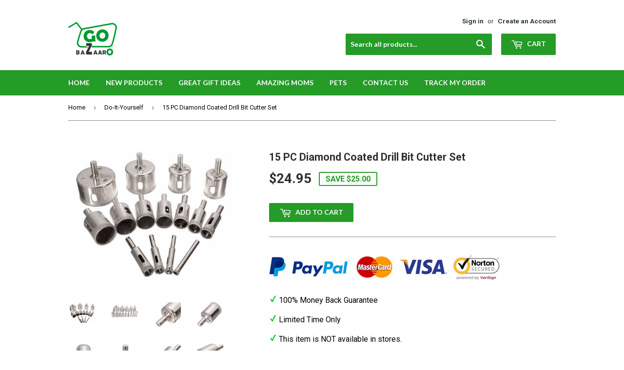

--- FILE ---
content_type: text/html; charset=utf-8
request_url: https://gobazaaro.com/collections/do-it-yourself/products/15pcs-set-6mm-50mm-diamond-hole-saw-marble-drill-bit-tile-ceramic-glass-porcelain
body_size: 19025
content:
<!doctype html>
<!--[if lt IE 7]><html class="no-js lt-ie9 lt-ie8 lt-ie7" lang="en"> <![endif]-->
<!--[if IE 7]><html class="no-js lt-ie9 lt-ie8" lang="en"> <![endif]-->
<!--[if IE 8]><html class="no-js lt-ie9" lang="en"> <![endif]-->
<!--[if IE 9 ]><html class="ie9 no-js"> <![endif]-->
<!--[if (gt IE 9)|!(IE)]><!--> <html class="no-touch no-js"> <!--<![endif]-->
<head>
  <meta name="p:domain_verify" content="8ee54f4e8cbf335f0c6cf553793b69e5"/>
  <meta name='ir-site-verification-token' value='1868506996' />
  <!-- Hotjar Tracking Code for gobazaaro.com -->
<script>
    (function(h,o,t,j,a,r){
        h.hj=h.hj||function(){(h.hj.q=h.hj.q||[]).push(arguments)};
        h._hjSettings={hjid:409911,hjsv:5};
        a=o.getElementsByTagName('head')[0];
        r=o.createElement('script');r.async=1;
        r.src=t+h._hjSettings.hjid+j+h._hjSettings.hjsv;
        a.appendChild(r);
    })(window,document,'//static.hotjar.com/c/hotjar-','.js?sv=');
</script>

  <!-- Basic page needs ================================================== -->
  <meta charset="utf-8">
  <meta http-equiv="X-UA-Compatible" content="IE=edge,chrome=1">

  

  <!-- Title and description ================================================== -->
  <title>
  15 PC Diamond Coated Drill Bit Cutter Set &ndash; Go Bazaaro
  </title>


  
    <meta name="description" content=" 100% Money Back Guarantee  Limited Time Only  This item is NOT available in stores. Features: This Drill Bit removes a complete circle from glass, tiles, marble, granite, ceramic or other materials. Always use water as a lubricant, otherwise the diamond core drill will burn. Can be used with a standard electric drill.">
  

  <!-- Product meta ================================================== -->
  

  <meta property="og:type" content="product">
  <meta property="og:title" content="15 PC Diamond Coated Drill Bit Cutter Set">
  <meta property="og:url" content="https://gobazaaro.com/products/15pcs-set-6mm-50mm-diamond-hole-saw-marble-drill-bit-tile-ceramic-glass-porcelain">
  
  <meta property="og:image" content="http://gobazaaro.com/cdn/shop/products/t1_1024x1024.JPG?v=1571544876">
  <meta property="og:image:secure_url" content="https://gobazaaro.com/cdn/shop/products/t1_1024x1024.JPG?v=1571544876">
  
  <meta property="og:image" content="http://gobazaaro.com/cdn/shop/products/t2_1024x1024.JPG?v=1571544876">
  <meta property="og:image:secure_url" content="https://gobazaaro.com/cdn/shop/products/t2_1024x1024.JPG?v=1571544876">
  
  <meta property="og:image" content="http://gobazaaro.com/cdn/shop/products/t3_1024x1024.JPG?v=1571544876">
  <meta property="og:image:secure_url" content="https://gobazaaro.com/cdn/shop/products/t3_1024x1024.JPG?v=1571544876">
  
  <meta property="og:price:amount" content="24.95">
  <meta property="og:price:currency" content="USD">


  
    <meta property="og:description" content=" 100% Money Back Guarantee  Limited Time Only  This item is NOT available in stores. Features: This Drill Bit removes a complete circle from glass, tiles, marble, granite, ceramic or other materials. Always use water as a lubricant, otherwise the diamond core drill will burn. Can be used with a standard electric drill.">
  

  <meta property="og:site_name" content="Go Bazaaro">

  


<meta name="twitter:card" content="summary">

  <meta name="twitter:site" content="@go_bazaaro">


  <meta name="twitter:card" content="product">
  <meta name="twitter:title" content="15 PC Diamond Coated Drill Bit Cutter Set">
  <meta name="twitter:description" content="


 100% Money Back Guarantee
 Limited Time Only
 This item is NOT available in stores.

Features:





This Drill Bit removes a complete circle from glass, tiles, marble, granite, ceramic or other materials.
Always use water as a lubricant, otherwise the diamond core drill will burn.
Can be used with a standard electric drill.
Start your hole diagonally, make a round trace and then hold drill straight.

Specifications:
Sizes: 6 / 8 / 10 / 12 / 14 / 16 / 18 / 20 / 22 / 25 / 26 / 28 / 30 / 40 / 50 mm 
Package Contains:15 pcs Diamond Coated Hole Saw Drill Bits


">
  <meta name="twitter:image" content="https://gobazaaro.com/cdn/shop/products/t1_large.JPG?v=1571544876">
  <meta name="twitter:image:width" content="480">
  <meta name="twitter:image:height" content="480">



  <!-- Helpers ================================================== -->
  <link rel="canonical" href="https://gobazaaro.com/products/15pcs-set-6mm-50mm-diamond-hole-saw-marble-drill-bit-tile-ceramic-glass-porcelain">
  <meta name="viewport" content="width=device-width,initial-scale=1">

  <!-- CSS ================================================== -->
  <link href="//gobazaaro.com/cdn/shop/t/2/assets/theme.scss.css?v=88443529855744390051674775718" rel="stylesheet" type="text/css" media="all" />
  
  
  
  <link href="//fonts.googleapis.com/css?family=Roboto:400,700" rel="stylesheet" type="text/css" media="all" />


  


  
    
    
    <link href="//fonts.googleapis.com/css?family=Lato:700" rel="stylesheet" type="text/css" media="all" />
  



  <!-- Header hook for plugins ================================================== -->
  <script>window.performance && window.performance.mark && window.performance.mark('shopify.content_for_header.start');</script><meta id="shopify-digital-wallet" name="shopify-digital-wallet" content="/17506957/digital_wallets/dialog">
<meta name="shopify-checkout-api-token" content="b959b3e872a6a5ff69024df7b9565ff9">
<meta id="in-context-paypal-metadata" data-shop-id="17506957" data-venmo-supported="true" data-environment="production" data-locale="en_US" data-paypal-v4="true" data-currency="USD">
<link rel="alternate" type="application/json+oembed" href="https://gobazaaro.com/products/15pcs-set-6mm-50mm-diamond-hole-saw-marble-drill-bit-tile-ceramic-glass-porcelain.oembed">
<script async="async" src="/checkouts/internal/preloads.js?locale=en-US"></script>
<link rel="preconnect" href="https://shop.app" crossorigin="anonymous">
<script async="async" src="https://shop.app/checkouts/internal/preloads.js?locale=en-US&shop_id=17506957" crossorigin="anonymous"></script>
<script id="apple-pay-shop-capabilities" type="application/json">{"shopId":17506957,"countryCode":"US","currencyCode":"USD","merchantCapabilities":["supports3DS"],"merchantId":"gid:\/\/shopify\/Shop\/17506957","merchantName":"Go Bazaaro","requiredBillingContactFields":["postalAddress","email"],"requiredShippingContactFields":["postalAddress","email"],"shippingType":"shipping","supportedNetworks":["visa","masterCard","amex","discover","elo","jcb"],"total":{"type":"pending","label":"Go Bazaaro","amount":"1.00"},"shopifyPaymentsEnabled":true,"supportsSubscriptions":true}</script>
<script id="shopify-features" type="application/json">{"accessToken":"b959b3e872a6a5ff69024df7b9565ff9","betas":["rich-media-storefront-analytics"],"domain":"gobazaaro.com","predictiveSearch":true,"shopId":17506957,"locale":"en"}</script>
<script>var Shopify = Shopify || {};
Shopify.shop = "dream-shake-media-2.myshopify.com";
Shopify.locale = "en";
Shopify.currency = {"active":"USD","rate":"1.0"};
Shopify.country = "US";
Shopify.theme = {"name":"supply","id":167282506,"schema_name":"Supply","schema_version":"2.0.0","theme_store_id":679,"role":"main"};
Shopify.theme.handle = "null";
Shopify.theme.style = {"id":null,"handle":null};
Shopify.cdnHost = "gobazaaro.com/cdn";
Shopify.routes = Shopify.routes || {};
Shopify.routes.root = "/";</script>
<script type="module">!function(o){(o.Shopify=o.Shopify||{}).modules=!0}(window);</script>
<script>!function(o){function n(){var o=[];function n(){o.push(Array.prototype.slice.apply(arguments))}return n.q=o,n}var t=o.Shopify=o.Shopify||{};t.loadFeatures=n(),t.autoloadFeatures=n()}(window);</script>
<script>
  window.ShopifyPay = window.ShopifyPay || {};
  window.ShopifyPay.apiHost = "shop.app\/pay";
  window.ShopifyPay.redirectState = null;
</script>
<script id="shop-js-analytics" type="application/json">{"pageType":"product"}</script>
<script defer="defer" async type="module" src="//gobazaaro.com/cdn/shopifycloud/shop-js/modules/v2/client.init-shop-cart-sync_C5BV16lS.en.esm.js"></script>
<script defer="defer" async type="module" src="//gobazaaro.com/cdn/shopifycloud/shop-js/modules/v2/chunk.common_CygWptCX.esm.js"></script>
<script type="module">
  await import("//gobazaaro.com/cdn/shopifycloud/shop-js/modules/v2/client.init-shop-cart-sync_C5BV16lS.en.esm.js");
await import("//gobazaaro.com/cdn/shopifycloud/shop-js/modules/v2/chunk.common_CygWptCX.esm.js");

  window.Shopify.SignInWithShop?.initShopCartSync?.({"fedCMEnabled":true,"windoidEnabled":true});

</script>
<script>
  window.Shopify = window.Shopify || {};
  if (!window.Shopify.featureAssets) window.Shopify.featureAssets = {};
  window.Shopify.featureAssets['shop-js'] = {"shop-cart-sync":["modules/v2/client.shop-cart-sync_ZFArdW7E.en.esm.js","modules/v2/chunk.common_CygWptCX.esm.js"],"init-fed-cm":["modules/v2/client.init-fed-cm_CmiC4vf6.en.esm.js","modules/v2/chunk.common_CygWptCX.esm.js"],"shop-cash-offers":["modules/v2/client.shop-cash-offers_DOA2yAJr.en.esm.js","modules/v2/chunk.common_CygWptCX.esm.js","modules/v2/chunk.modal_D71HUcav.esm.js"],"shop-button":["modules/v2/client.shop-button_tlx5R9nI.en.esm.js","modules/v2/chunk.common_CygWptCX.esm.js"],"shop-toast-manager":["modules/v2/client.shop-toast-manager_ClPi3nE9.en.esm.js","modules/v2/chunk.common_CygWptCX.esm.js"],"init-shop-cart-sync":["modules/v2/client.init-shop-cart-sync_C5BV16lS.en.esm.js","modules/v2/chunk.common_CygWptCX.esm.js"],"avatar":["modules/v2/client.avatar_BTnouDA3.en.esm.js"],"init-windoid":["modules/v2/client.init-windoid_sURxWdc1.en.esm.js","modules/v2/chunk.common_CygWptCX.esm.js"],"init-shop-email-lookup-coordinator":["modules/v2/client.init-shop-email-lookup-coordinator_B8hsDcYM.en.esm.js","modules/v2/chunk.common_CygWptCX.esm.js"],"pay-button":["modules/v2/client.pay-button_FdsNuTd3.en.esm.js","modules/v2/chunk.common_CygWptCX.esm.js"],"shop-login-button":["modules/v2/client.shop-login-button_C5VAVYt1.en.esm.js","modules/v2/chunk.common_CygWptCX.esm.js","modules/v2/chunk.modal_D71HUcav.esm.js"],"init-customer-accounts-sign-up":["modules/v2/client.init-customer-accounts-sign-up_CPSyQ0Tj.en.esm.js","modules/v2/client.shop-login-button_C5VAVYt1.en.esm.js","modules/v2/chunk.common_CygWptCX.esm.js","modules/v2/chunk.modal_D71HUcav.esm.js"],"init-shop-for-new-customer-accounts":["modules/v2/client.init-shop-for-new-customer-accounts_ChsxoAhi.en.esm.js","modules/v2/client.shop-login-button_C5VAVYt1.en.esm.js","modules/v2/chunk.common_CygWptCX.esm.js","modules/v2/chunk.modal_D71HUcav.esm.js"],"init-customer-accounts":["modules/v2/client.init-customer-accounts_DxDtT_ad.en.esm.js","modules/v2/client.shop-login-button_C5VAVYt1.en.esm.js","modules/v2/chunk.common_CygWptCX.esm.js","modules/v2/chunk.modal_D71HUcav.esm.js"],"shop-follow-button":["modules/v2/client.shop-follow-button_Cva4Ekp9.en.esm.js","modules/v2/chunk.common_CygWptCX.esm.js","modules/v2/chunk.modal_D71HUcav.esm.js"],"checkout-modal":["modules/v2/client.checkout-modal_BPM8l0SH.en.esm.js","modules/v2/chunk.common_CygWptCX.esm.js","modules/v2/chunk.modal_D71HUcav.esm.js"],"lead-capture":["modules/v2/client.lead-capture_Bi8yE_yS.en.esm.js","modules/v2/chunk.common_CygWptCX.esm.js","modules/v2/chunk.modal_D71HUcav.esm.js"],"shop-login":["modules/v2/client.shop-login_D6lNrXab.en.esm.js","modules/v2/chunk.common_CygWptCX.esm.js","modules/v2/chunk.modal_D71HUcav.esm.js"],"payment-terms":["modules/v2/client.payment-terms_CZxnsJam.en.esm.js","modules/v2/chunk.common_CygWptCX.esm.js","modules/v2/chunk.modal_D71HUcav.esm.js"]};
</script>
<script id="__st">var __st={"a":17506957,"offset":-28800,"reqid":"d23cca47-cc12-4f48-865a-656d1e317eae-1768850686","pageurl":"gobazaaro.com\/collections\/do-it-yourself\/products\/15pcs-set-6mm-50mm-diamond-hole-saw-marble-drill-bit-tile-ceramic-glass-porcelain","u":"034ee1e4d4dc","p":"product","rtyp":"product","rid":167982432285};</script>
<script>window.ShopifyPaypalV4VisibilityTracking = true;</script>
<script id="captcha-bootstrap">!function(){'use strict';const t='contact',e='account',n='new_comment',o=[[t,t],['blogs',n],['comments',n],[t,'customer']],c=[[e,'customer_login'],[e,'guest_login'],[e,'recover_customer_password'],[e,'create_customer']],r=t=>t.map((([t,e])=>`form[action*='/${t}']:not([data-nocaptcha='true']) input[name='form_type'][value='${e}']`)).join(','),a=t=>()=>t?[...document.querySelectorAll(t)].map((t=>t.form)):[];function s(){const t=[...o],e=r(t);return a(e)}const i='password',u='form_key',d=['recaptcha-v3-token','g-recaptcha-response','h-captcha-response',i],f=()=>{try{return window.sessionStorage}catch{return}},m='__shopify_v',_=t=>t.elements[u];function p(t,e,n=!1){try{const o=window.sessionStorage,c=JSON.parse(o.getItem(e)),{data:r}=function(t){const{data:e,action:n}=t;return t[m]||n?{data:e,action:n}:{data:t,action:n}}(c);for(const[e,n]of Object.entries(r))t.elements[e]&&(t.elements[e].value=n);n&&o.removeItem(e)}catch(o){console.error('form repopulation failed',{error:o})}}const l='form_type',E='cptcha';function T(t){t.dataset[E]=!0}const w=window,h=w.document,L='Shopify',v='ce_forms',y='captcha';let A=!1;((t,e)=>{const n=(g='f06e6c50-85a8-45c8-87d0-21a2b65856fe',I='https://cdn.shopify.com/shopifycloud/storefront-forms-hcaptcha/ce_storefront_forms_captcha_hcaptcha.v1.5.2.iife.js',D={infoText:'Protected by hCaptcha',privacyText:'Privacy',termsText:'Terms'},(t,e,n)=>{const o=w[L][v],c=o.bindForm;if(c)return c(t,g,e,D).then(n);var r;o.q.push([[t,g,e,D],n]),r=I,A||(h.body.append(Object.assign(h.createElement('script'),{id:'captcha-provider',async:!0,src:r})),A=!0)});var g,I,D;w[L]=w[L]||{},w[L][v]=w[L][v]||{},w[L][v].q=[],w[L][y]=w[L][y]||{},w[L][y].protect=function(t,e){n(t,void 0,e),T(t)},Object.freeze(w[L][y]),function(t,e,n,w,h,L){const[v,y,A,g]=function(t,e,n){const i=e?o:[],u=t?c:[],d=[...i,...u],f=r(d),m=r(i),_=r(d.filter((([t,e])=>n.includes(e))));return[a(f),a(m),a(_),s()]}(w,h,L),I=t=>{const e=t.target;return e instanceof HTMLFormElement?e:e&&e.form},D=t=>v().includes(t);t.addEventListener('submit',(t=>{const e=I(t);if(!e)return;const n=D(e)&&!e.dataset.hcaptchaBound&&!e.dataset.recaptchaBound,o=_(e),c=g().includes(e)&&(!o||!o.value);(n||c)&&t.preventDefault(),c&&!n&&(function(t){try{if(!f())return;!function(t){const e=f();if(!e)return;const n=_(t);if(!n)return;const o=n.value;o&&e.removeItem(o)}(t);const e=Array.from(Array(32),(()=>Math.random().toString(36)[2])).join('');!function(t,e){_(t)||t.append(Object.assign(document.createElement('input'),{type:'hidden',name:u})),t.elements[u].value=e}(t,e),function(t,e){const n=f();if(!n)return;const o=[...t.querySelectorAll(`input[type='${i}']`)].map((({name:t})=>t)),c=[...d,...o],r={};for(const[a,s]of new FormData(t).entries())c.includes(a)||(r[a]=s);n.setItem(e,JSON.stringify({[m]:1,action:t.action,data:r}))}(t,e)}catch(e){console.error('failed to persist form',e)}}(e),e.submit())}));const S=(t,e)=>{t&&!t.dataset[E]&&(n(t,e.some((e=>e===t))),T(t))};for(const o of['focusin','change'])t.addEventListener(o,(t=>{const e=I(t);D(e)&&S(e,y())}));const B=e.get('form_key'),M=e.get(l),P=B&&M;t.addEventListener('DOMContentLoaded',(()=>{const t=y();if(P)for(const e of t)e.elements[l].value===M&&p(e,B);[...new Set([...A(),...v().filter((t=>'true'===t.dataset.shopifyCaptcha))])].forEach((e=>S(e,t)))}))}(h,new URLSearchParams(w.location.search),n,t,e,['guest_login'])})(!0,!0)}();</script>
<script integrity="sha256-4kQ18oKyAcykRKYeNunJcIwy7WH5gtpwJnB7kiuLZ1E=" data-source-attribution="shopify.loadfeatures" defer="defer" src="//gobazaaro.com/cdn/shopifycloud/storefront/assets/storefront/load_feature-a0a9edcb.js" crossorigin="anonymous"></script>
<script crossorigin="anonymous" defer="defer" src="//gobazaaro.com/cdn/shopifycloud/storefront/assets/shopify_pay/storefront-65b4c6d7.js?v=20250812"></script>
<script data-source-attribution="shopify.dynamic_checkout.dynamic.init">var Shopify=Shopify||{};Shopify.PaymentButton=Shopify.PaymentButton||{isStorefrontPortableWallets:!0,init:function(){window.Shopify.PaymentButton.init=function(){};var t=document.createElement("script");t.src="https://gobazaaro.com/cdn/shopifycloud/portable-wallets/latest/portable-wallets.en.js",t.type="module",document.head.appendChild(t)}};
</script>
<script data-source-attribution="shopify.dynamic_checkout.buyer_consent">
  function portableWalletsHideBuyerConsent(e){var t=document.getElementById("shopify-buyer-consent"),n=document.getElementById("shopify-subscription-policy-button");t&&n&&(t.classList.add("hidden"),t.setAttribute("aria-hidden","true"),n.removeEventListener("click",e))}function portableWalletsShowBuyerConsent(e){var t=document.getElementById("shopify-buyer-consent"),n=document.getElementById("shopify-subscription-policy-button");t&&n&&(t.classList.remove("hidden"),t.removeAttribute("aria-hidden"),n.addEventListener("click",e))}window.Shopify?.PaymentButton&&(window.Shopify.PaymentButton.hideBuyerConsent=portableWalletsHideBuyerConsent,window.Shopify.PaymentButton.showBuyerConsent=portableWalletsShowBuyerConsent);
</script>
<script data-source-attribution="shopify.dynamic_checkout.cart.bootstrap">document.addEventListener("DOMContentLoaded",(function(){function t(){return document.querySelector("shopify-accelerated-checkout-cart, shopify-accelerated-checkout")}if(t())Shopify.PaymentButton.init();else{new MutationObserver((function(e,n){t()&&(Shopify.PaymentButton.init(),n.disconnect())})).observe(document.body,{childList:!0,subtree:!0})}}));
</script>
<link id="shopify-accelerated-checkout-styles" rel="stylesheet" media="screen" href="https://gobazaaro.com/cdn/shopifycloud/portable-wallets/latest/accelerated-checkout-backwards-compat.css" crossorigin="anonymous">
<style id="shopify-accelerated-checkout-cart">
        #shopify-buyer-consent {
  margin-top: 1em;
  display: inline-block;
  width: 100%;
}

#shopify-buyer-consent.hidden {
  display: none;
}

#shopify-subscription-policy-button {
  background: none;
  border: none;
  padding: 0;
  text-decoration: underline;
  font-size: inherit;
  cursor: pointer;
}

#shopify-subscription-policy-button::before {
  box-shadow: none;
}

      </style>

<script>window.performance && window.performance.mark && window.performance.mark('shopify.content_for_header.end');</script>

  

<!--[if lt IE 9]>
<script src="//cdnjs.cloudflare.com/ajax/libs/html5shiv/3.7.2/html5shiv.min.js" type="text/javascript"></script>
<script src="//gobazaaro.com/cdn/shop/t/2/assets/respond.min.js?v=1" type="text/javascript"></script>
<link href="//gobazaaro.com/cdn/shop/t/2/assets/respond-proxy.html" id="respond-proxy" rel="respond-proxy" />
<link href="//gobazaaro.com/search?q=176cd6948ea7b1f4f97f6b7a5c6fb8c2" id="respond-redirect" rel="respond-redirect" />
<script src="//gobazaaro.com/search?q=176cd6948ea7b1f4f97f6b7a5c6fb8c2" type="text/javascript"></script>
<![endif]-->
<!--[if (lte IE 9) ]><script src="//gobazaaro.com/cdn/shop/t/2/assets/match-media.min.js?v=1" type="text/javascript"></script><![endif]-->


  
  

  <script src="//ajax.googleapis.com/ajax/libs/jquery/1.11.0/jquery.min.js" type="text/javascript"></script>


  <!--[if (gt IE 9)|!(IE)]><!--><script src="//gobazaaro.com/cdn/shop/t/2/assets/vendor.js?v=77006336269012142731485839165" defer="defer"></script><!--<![endif]-->
  <!--[if lte IE 9]><script src="//gobazaaro.com/cdn/shop/t/2/assets/theme.js?v=113137743751628220681496967372"></script><![endif]-->

  <!--[if (gt IE 9)|!(IE)]><!--><script src="//gobazaaro.com/cdn/shop/t/2/assets/theme.js?v=113137743751628220681496967372" defer="defer"></script><!--<![endif]-->
  <!--[if lte IE 9]><script src="//gobazaaro.com/cdn/shop/t/2/assets/theme.js?v=113137743751628220681496967372"></script><![endif]-->


<link href="https://monorail-edge.shopifysvc.com" rel="dns-prefetch">
<script>(function(){if ("sendBeacon" in navigator && "performance" in window) {try {var session_token_from_headers = performance.getEntriesByType('navigation')[0].serverTiming.find(x => x.name == '_s').description;} catch {var session_token_from_headers = undefined;}var session_cookie_matches = document.cookie.match(/_shopify_s=([^;]*)/);var session_token_from_cookie = session_cookie_matches && session_cookie_matches.length === 2 ? session_cookie_matches[1] : "";var session_token = session_token_from_headers || session_token_from_cookie || "";function handle_abandonment_event(e) {var entries = performance.getEntries().filter(function(entry) {return /monorail-edge.shopifysvc.com/.test(entry.name);});if (!window.abandonment_tracked && entries.length === 0) {window.abandonment_tracked = true;var currentMs = Date.now();var navigation_start = performance.timing.navigationStart;var payload = {shop_id: 17506957,url: window.location.href,navigation_start,duration: currentMs - navigation_start,session_token,page_type: "product"};window.navigator.sendBeacon("https://monorail-edge.shopifysvc.com/v1/produce", JSON.stringify({schema_id: "online_store_buyer_site_abandonment/1.1",payload: payload,metadata: {event_created_at_ms: currentMs,event_sent_at_ms: currentMs}}));}}window.addEventListener('pagehide', handle_abandonment_event);}}());</script>
<script id="web-pixels-manager-setup">(function e(e,d,r,n,o){if(void 0===o&&(o={}),!Boolean(null===(a=null===(i=window.Shopify)||void 0===i?void 0:i.analytics)||void 0===a?void 0:a.replayQueue)){var i,a;window.Shopify=window.Shopify||{};var t=window.Shopify;t.analytics=t.analytics||{};var s=t.analytics;s.replayQueue=[],s.publish=function(e,d,r){return s.replayQueue.push([e,d,r]),!0};try{self.performance.mark("wpm:start")}catch(e){}var l=function(){var e={modern:/Edge?\/(1{2}[4-9]|1[2-9]\d|[2-9]\d{2}|\d{4,})\.\d+(\.\d+|)|Firefox\/(1{2}[4-9]|1[2-9]\d|[2-9]\d{2}|\d{4,})\.\d+(\.\d+|)|Chrom(ium|e)\/(9{2}|\d{3,})\.\d+(\.\d+|)|(Maci|X1{2}).+ Version\/(15\.\d+|(1[6-9]|[2-9]\d|\d{3,})\.\d+)([,.]\d+|)( \(\w+\)|)( Mobile\/\w+|) Safari\/|Chrome.+OPR\/(9{2}|\d{3,})\.\d+\.\d+|(CPU[ +]OS|iPhone[ +]OS|CPU[ +]iPhone|CPU IPhone OS|CPU iPad OS)[ +]+(15[._]\d+|(1[6-9]|[2-9]\d|\d{3,})[._]\d+)([._]\d+|)|Android:?[ /-](13[3-9]|1[4-9]\d|[2-9]\d{2}|\d{4,})(\.\d+|)(\.\d+|)|Android.+Firefox\/(13[5-9]|1[4-9]\d|[2-9]\d{2}|\d{4,})\.\d+(\.\d+|)|Android.+Chrom(ium|e)\/(13[3-9]|1[4-9]\d|[2-9]\d{2}|\d{4,})\.\d+(\.\d+|)|SamsungBrowser\/([2-9]\d|\d{3,})\.\d+/,legacy:/Edge?\/(1[6-9]|[2-9]\d|\d{3,})\.\d+(\.\d+|)|Firefox\/(5[4-9]|[6-9]\d|\d{3,})\.\d+(\.\d+|)|Chrom(ium|e)\/(5[1-9]|[6-9]\d|\d{3,})\.\d+(\.\d+|)([\d.]+$|.*Safari\/(?![\d.]+ Edge\/[\d.]+$))|(Maci|X1{2}).+ Version\/(10\.\d+|(1[1-9]|[2-9]\d|\d{3,})\.\d+)([,.]\d+|)( \(\w+\)|)( Mobile\/\w+|) Safari\/|Chrome.+OPR\/(3[89]|[4-9]\d|\d{3,})\.\d+\.\d+|(CPU[ +]OS|iPhone[ +]OS|CPU[ +]iPhone|CPU IPhone OS|CPU iPad OS)[ +]+(10[._]\d+|(1[1-9]|[2-9]\d|\d{3,})[._]\d+)([._]\d+|)|Android:?[ /-](13[3-9]|1[4-9]\d|[2-9]\d{2}|\d{4,})(\.\d+|)(\.\d+|)|Mobile Safari.+OPR\/([89]\d|\d{3,})\.\d+\.\d+|Android.+Firefox\/(13[5-9]|1[4-9]\d|[2-9]\d{2}|\d{4,})\.\d+(\.\d+|)|Android.+Chrom(ium|e)\/(13[3-9]|1[4-9]\d|[2-9]\d{2}|\d{4,})\.\d+(\.\d+|)|Android.+(UC? ?Browser|UCWEB|U3)[ /]?(15\.([5-9]|\d{2,})|(1[6-9]|[2-9]\d|\d{3,})\.\d+)\.\d+|SamsungBrowser\/(5\.\d+|([6-9]|\d{2,})\.\d+)|Android.+MQ{2}Browser\/(14(\.(9|\d{2,})|)|(1[5-9]|[2-9]\d|\d{3,})(\.\d+|))(\.\d+|)|K[Aa][Ii]OS\/(3\.\d+|([4-9]|\d{2,})\.\d+)(\.\d+|)/},d=e.modern,r=e.legacy,n=navigator.userAgent;return n.match(d)?"modern":n.match(r)?"legacy":"unknown"}(),u="modern"===l?"modern":"legacy",c=(null!=n?n:{modern:"",legacy:""})[u],f=function(e){return[e.baseUrl,"/wpm","/b",e.hashVersion,"modern"===e.buildTarget?"m":"l",".js"].join("")}({baseUrl:d,hashVersion:r,buildTarget:u}),m=function(e){var d=e.version,r=e.bundleTarget,n=e.surface,o=e.pageUrl,i=e.monorailEndpoint;return{emit:function(e){var a=e.status,t=e.errorMsg,s=(new Date).getTime(),l=JSON.stringify({metadata:{event_sent_at_ms:s},events:[{schema_id:"web_pixels_manager_load/3.1",payload:{version:d,bundle_target:r,page_url:o,status:a,surface:n,error_msg:t},metadata:{event_created_at_ms:s}}]});if(!i)return console&&console.warn&&console.warn("[Web Pixels Manager] No Monorail endpoint provided, skipping logging."),!1;try{return self.navigator.sendBeacon.bind(self.navigator)(i,l)}catch(e){}var u=new XMLHttpRequest;try{return u.open("POST",i,!0),u.setRequestHeader("Content-Type","text/plain"),u.send(l),!0}catch(e){return console&&console.warn&&console.warn("[Web Pixels Manager] Got an unhandled error while logging to Monorail."),!1}}}}({version:r,bundleTarget:l,surface:e.surface,pageUrl:self.location.href,monorailEndpoint:e.monorailEndpoint});try{o.browserTarget=l,function(e){var d=e.src,r=e.async,n=void 0===r||r,o=e.onload,i=e.onerror,a=e.sri,t=e.scriptDataAttributes,s=void 0===t?{}:t,l=document.createElement("script"),u=document.querySelector("head"),c=document.querySelector("body");if(l.async=n,l.src=d,a&&(l.integrity=a,l.crossOrigin="anonymous"),s)for(var f in s)if(Object.prototype.hasOwnProperty.call(s,f))try{l.dataset[f]=s[f]}catch(e){}if(o&&l.addEventListener("load",o),i&&l.addEventListener("error",i),u)u.appendChild(l);else{if(!c)throw new Error("Did not find a head or body element to append the script");c.appendChild(l)}}({src:f,async:!0,onload:function(){if(!function(){var e,d;return Boolean(null===(d=null===(e=window.Shopify)||void 0===e?void 0:e.analytics)||void 0===d?void 0:d.initialized)}()){var d=window.webPixelsManager.init(e)||void 0;if(d){var r=window.Shopify.analytics;r.replayQueue.forEach((function(e){var r=e[0],n=e[1],o=e[2];d.publishCustomEvent(r,n,o)})),r.replayQueue=[],r.publish=d.publishCustomEvent,r.visitor=d.visitor,r.initialized=!0}}},onerror:function(){return m.emit({status:"failed",errorMsg:"".concat(f," has failed to load")})},sri:function(e){var d=/^sha384-[A-Za-z0-9+/=]+$/;return"string"==typeof e&&d.test(e)}(c)?c:"",scriptDataAttributes:o}),m.emit({status:"loading"})}catch(e){m.emit({status:"failed",errorMsg:(null==e?void 0:e.message)||"Unknown error"})}}})({shopId: 17506957,storefrontBaseUrl: "https://gobazaaro.com",extensionsBaseUrl: "https://extensions.shopifycdn.com/cdn/shopifycloud/web-pixels-manager",monorailEndpoint: "https://monorail-edge.shopifysvc.com/unstable/produce_batch",surface: "storefront-renderer",enabledBetaFlags: ["2dca8a86"],webPixelsConfigList: [{"id":"63864887","eventPayloadVersion":"v1","runtimeContext":"LAX","scriptVersion":"1","type":"CUSTOM","privacyPurposes":["ANALYTICS"],"name":"Google Analytics tag (migrated)"},{"id":"shopify-app-pixel","configuration":"{}","eventPayloadVersion":"v1","runtimeContext":"STRICT","scriptVersion":"0450","apiClientId":"shopify-pixel","type":"APP","privacyPurposes":["ANALYTICS","MARKETING"]},{"id":"shopify-custom-pixel","eventPayloadVersion":"v1","runtimeContext":"LAX","scriptVersion":"0450","apiClientId":"shopify-pixel","type":"CUSTOM","privacyPurposes":["ANALYTICS","MARKETING"]}],isMerchantRequest: false,initData: {"shop":{"name":"Go Bazaaro","paymentSettings":{"currencyCode":"USD"},"myshopifyDomain":"dream-shake-media-2.myshopify.com","countryCode":"US","storefrontUrl":"https:\/\/gobazaaro.com"},"customer":null,"cart":null,"checkout":null,"productVariants":[{"price":{"amount":24.95,"currencyCode":"USD"},"product":{"title":"15 PC Diamond Coated Drill Bit Cutter Set","vendor":"Go Bazaaro","id":"167982432285","untranslatedTitle":"15 PC Diamond Coated Drill Bit Cutter Set","url":"\/products\/15pcs-set-6mm-50mm-diamond-hole-saw-marble-drill-bit-tile-ceramic-glass-porcelain","type":"Home Improvement"},"id":"4553852813349","image":{"src":"\/\/gobazaaro.com\/cdn\/shop\/products\/t1.JPG?v=1571544876"},"sku":"4018064","title":"Default Title","untranslatedTitle":"Default Title"}],"purchasingCompany":null},},"https://gobazaaro.com/cdn","fcfee988w5aeb613cpc8e4bc33m6693e112",{"modern":"","legacy":""},{"shopId":"17506957","storefrontBaseUrl":"https:\/\/gobazaaro.com","extensionBaseUrl":"https:\/\/extensions.shopifycdn.com\/cdn\/shopifycloud\/web-pixels-manager","surface":"storefront-renderer","enabledBetaFlags":"[\"2dca8a86\"]","isMerchantRequest":"false","hashVersion":"fcfee988w5aeb613cpc8e4bc33m6693e112","publish":"custom","events":"[[\"page_viewed\",{}],[\"product_viewed\",{\"productVariant\":{\"price\":{\"amount\":24.95,\"currencyCode\":\"USD\"},\"product\":{\"title\":\"15 PC Diamond Coated Drill Bit Cutter Set\",\"vendor\":\"Go Bazaaro\",\"id\":\"167982432285\",\"untranslatedTitle\":\"15 PC Diamond Coated Drill Bit Cutter Set\",\"url\":\"\/products\/15pcs-set-6mm-50mm-diamond-hole-saw-marble-drill-bit-tile-ceramic-glass-porcelain\",\"type\":\"Home Improvement\"},\"id\":\"4553852813349\",\"image\":{\"src\":\"\/\/gobazaaro.com\/cdn\/shop\/products\/t1.JPG?v=1571544876\"},\"sku\":\"4018064\",\"title\":\"Default Title\",\"untranslatedTitle\":\"Default Title\"}}]]"});</script><script>
  window.ShopifyAnalytics = window.ShopifyAnalytics || {};
  window.ShopifyAnalytics.meta = window.ShopifyAnalytics.meta || {};
  window.ShopifyAnalytics.meta.currency = 'USD';
  var meta = {"product":{"id":167982432285,"gid":"gid:\/\/shopify\/Product\/167982432285","vendor":"Go Bazaaro","type":"Home Improvement","handle":"15pcs-set-6mm-50mm-diamond-hole-saw-marble-drill-bit-tile-ceramic-glass-porcelain","variants":[{"id":4553852813349,"price":2495,"name":"15 PC Diamond Coated Drill Bit Cutter Set","public_title":null,"sku":"4018064"}],"remote":false},"page":{"pageType":"product","resourceType":"product","resourceId":167982432285,"requestId":"d23cca47-cc12-4f48-865a-656d1e317eae-1768850686"}};
  for (var attr in meta) {
    window.ShopifyAnalytics.meta[attr] = meta[attr];
  }
</script>
<script class="analytics">
  (function () {
    var customDocumentWrite = function(content) {
      var jquery = null;

      if (window.jQuery) {
        jquery = window.jQuery;
      } else if (window.Checkout && window.Checkout.$) {
        jquery = window.Checkout.$;
      }

      if (jquery) {
        jquery('body').append(content);
      }
    };

    var hasLoggedConversion = function(token) {
      if (token) {
        return document.cookie.indexOf('loggedConversion=' + token) !== -1;
      }
      return false;
    }

    var setCookieIfConversion = function(token) {
      if (token) {
        var twoMonthsFromNow = new Date(Date.now());
        twoMonthsFromNow.setMonth(twoMonthsFromNow.getMonth() + 2);

        document.cookie = 'loggedConversion=' + token + '; expires=' + twoMonthsFromNow;
      }
    }

    var trekkie = window.ShopifyAnalytics.lib = window.trekkie = window.trekkie || [];
    if (trekkie.integrations) {
      return;
    }
    trekkie.methods = [
      'identify',
      'page',
      'ready',
      'track',
      'trackForm',
      'trackLink'
    ];
    trekkie.factory = function(method) {
      return function() {
        var args = Array.prototype.slice.call(arguments);
        args.unshift(method);
        trekkie.push(args);
        return trekkie;
      };
    };
    for (var i = 0; i < trekkie.methods.length; i++) {
      var key = trekkie.methods[i];
      trekkie[key] = trekkie.factory(key);
    }
    trekkie.load = function(config) {
      trekkie.config = config || {};
      trekkie.config.initialDocumentCookie = document.cookie;
      var first = document.getElementsByTagName('script')[0];
      var script = document.createElement('script');
      script.type = 'text/javascript';
      script.onerror = function(e) {
        var scriptFallback = document.createElement('script');
        scriptFallback.type = 'text/javascript';
        scriptFallback.onerror = function(error) {
                var Monorail = {
      produce: function produce(monorailDomain, schemaId, payload) {
        var currentMs = new Date().getTime();
        var event = {
          schema_id: schemaId,
          payload: payload,
          metadata: {
            event_created_at_ms: currentMs,
            event_sent_at_ms: currentMs
          }
        };
        return Monorail.sendRequest("https://" + monorailDomain + "/v1/produce", JSON.stringify(event));
      },
      sendRequest: function sendRequest(endpointUrl, payload) {
        // Try the sendBeacon API
        if (window && window.navigator && typeof window.navigator.sendBeacon === 'function' && typeof window.Blob === 'function' && !Monorail.isIos12()) {
          var blobData = new window.Blob([payload], {
            type: 'text/plain'
          });

          if (window.navigator.sendBeacon(endpointUrl, blobData)) {
            return true;
          } // sendBeacon was not successful

        } // XHR beacon

        var xhr = new XMLHttpRequest();

        try {
          xhr.open('POST', endpointUrl);
          xhr.setRequestHeader('Content-Type', 'text/plain');
          xhr.send(payload);
        } catch (e) {
          console.log(e);
        }

        return false;
      },
      isIos12: function isIos12() {
        return window.navigator.userAgent.lastIndexOf('iPhone; CPU iPhone OS 12_') !== -1 || window.navigator.userAgent.lastIndexOf('iPad; CPU OS 12_') !== -1;
      }
    };
    Monorail.produce('monorail-edge.shopifysvc.com',
      'trekkie_storefront_load_errors/1.1',
      {shop_id: 17506957,
      theme_id: 167282506,
      app_name: "storefront",
      context_url: window.location.href,
      source_url: "//gobazaaro.com/cdn/s/trekkie.storefront.cd680fe47e6c39ca5d5df5f0a32d569bc48c0f27.min.js"});

        };
        scriptFallback.async = true;
        scriptFallback.src = '//gobazaaro.com/cdn/s/trekkie.storefront.cd680fe47e6c39ca5d5df5f0a32d569bc48c0f27.min.js';
        first.parentNode.insertBefore(scriptFallback, first);
      };
      script.async = true;
      script.src = '//gobazaaro.com/cdn/s/trekkie.storefront.cd680fe47e6c39ca5d5df5f0a32d569bc48c0f27.min.js';
      first.parentNode.insertBefore(script, first);
    };
    trekkie.load(
      {"Trekkie":{"appName":"storefront","development":false,"defaultAttributes":{"shopId":17506957,"isMerchantRequest":null,"themeId":167282506,"themeCityHash":"9058574002154615086","contentLanguage":"en","currency":"USD","eventMetadataId":"7d13a93a-c54e-4305-8d10-4bb3caa99d6a"},"isServerSideCookieWritingEnabled":true,"monorailRegion":"shop_domain","enabledBetaFlags":["65f19447"]},"Session Attribution":{},"S2S":{"facebookCapiEnabled":false,"source":"trekkie-storefront-renderer","apiClientId":580111}}
    );

    var loaded = false;
    trekkie.ready(function() {
      if (loaded) return;
      loaded = true;

      window.ShopifyAnalytics.lib = window.trekkie;

      var originalDocumentWrite = document.write;
      document.write = customDocumentWrite;
      try { window.ShopifyAnalytics.merchantGoogleAnalytics.call(this); } catch(error) {};
      document.write = originalDocumentWrite;

      window.ShopifyAnalytics.lib.page(null,{"pageType":"product","resourceType":"product","resourceId":167982432285,"requestId":"d23cca47-cc12-4f48-865a-656d1e317eae-1768850686","shopifyEmitted":true});

      var match = window.location.pathname.match(/checkouts\/(.+)\/(thank_you|post_purchase)/)
      var token = match? match[1]: undefined;
      if (!hasLoggedConversion(token)) {
        setCookieIfConversion(token);
        window.ShopifyAnalytics.lib.track("Viewed Product",{"currency":"USD","variantId":4553852813349,"productId":167982432285,"productGid":"gid:\/\/shopify\/Product\/167982432285","name":"15 PC Diamond Coated Drill Bit Cutter Set","price":"24.95","sku":"4018064","brand":"Go Bazaaro","variant":null,"category":"Home Improvement","nonInteraction":true,"remote":false},undefined,undefined,{"shopifyEmitted":true});
      window.ShopifyAnalytics.lib.track("monorail:\/\/trekkie_storefront_viewed_product\/1.1",{"currency":"USD","variantId":4553852813349,"productId":167982432285,"productGid":"gid:\/\/shopify\/Product\/167982432285","name":"15 PC Diamond Coated Drill Bit Cutter Set","price":"24.95","sku":"4018064","brand":"Go Bazaaro","variant":null,"category":"Home Improvement","nonInteraction":true,"remote":false,"referer":"https:\/\/gobazaaro.com\/collections\/do-it-yourself\/products\/15pcs-set-6mm-50mm-diamond-hole-saw-marble-drill-bit-tile-ceramic-glass-porcelain"});
      }
    });


        var eventsListenerScript = document.createElement('script');
        eventsListenerScript.async = true;
        eventsListenerScript.src = "//gobazaaro.com/cdn/shopifycloud/storefront/assets/shop_events_listener-3da45d37.js";
        document.getElementsByTagName('head')[0].appendChild(eventsListenerScript);

})();</script>
  <script>
  if (!window.ga || (window.ga && typeof window.ga !== 'function')) {
    window.ga = function ga() {
      (window.ga.q = window.ga.q || []).push(arguments);
      if (window.Shopify && window.Shopify.analytics && typeof window.Shopify.analytics.publish === 'function') {
        window.Shopify.analytics.publish("ga_stub_called", {}, {sendTo: "google_osp_migration"});
      }
      console.error("Shopify's Google Analytics stub called with:", Array.from(arguments), "\nSee https://help.shopify.com/manual/promoting-marketing/pixels/pixel-migration#google for more information.");
    };
    if (window.Shopify && window.Shopify.analytics && typeof window.Shopify.analytics.publish === 'function') {
      window.Shopify.analytics.publish("ga_stub_initialized", {}, {sendTo: "google_osp_migration"});
    }
  }
</script>
<script
  defer
  src="https://gobazaaro.com/cdn/shopifycloud/perf-kit/shopify-perf-kit-3.0.4.min.js"
  data-application="storefront-renderer"
  data-shop-id="17506957"
  data-render-region="gcp-us-central1"
  data-page-type="product"
  data-theme-instance-id="167282506"
  data-theme-name="Supply"
  data-theme-version="2.0.0"
  data-monorail-region="shop_domain"
  data-resource-timing-sampling-rate="10"
  data-shs="true"
  data-shs-beacon="true"
  data-shs-export-with-fetch="true"
  data-shs-logs-sample-rate="1"
  data-shs-beacon-endpoint="https://gobazaaro.com/api/collect"
></script>
</head>

<body id="15-pc-diamond-coated-drill-bit-cutter-set" class="template-product" >

  <div id="shopify-section-header" class="shopify-section header-section"><header class="site-header" role="banner" data-section-id="header" data-section-type="header-section">
  <div class="wrapper">

    <div class="grid--full">
      <div class="grid-item large--one-half">
        
          <div class="h1 header-logo" itemscope itemtype="http://schema.org/Organization">
        
          
          
            <a href="/" itemprop="url">
              <img src="//gobazaaro.com/cdn/shop/files/003_3-1_100x.png?v=1613533946"
                   srcset="//gobazaaro.com/cdn/shop/files/003_3-1_100x.png?v=1613533946 1x, //gobazaaro.com/cdn/shop/files/003_3-1_100x@2x.png?v=1613533946 2x"
                   alt="Go Bazaaro"
                   itemprop="logo">
            </a>
          
        
          </div>
        
      </div>

      <div class="grid-item large--one-half text-center large--text-right">
        
          <div class="site-header--text-links medium-down--hide">
            

            
              <span class="site-header--meta-links medium-down--hide">
                
                  <a href="https://gobazaaro.com/customer_authentication/redirect?locale=en&amp;region_country=US" id="customer_login_link">Sign in</a>
                  <span class="site-header--spacer">or</span>
                  <a href="https://shopify.com/17506957/account?locale=en" id="customer_register_link">Create an Account</a>
                
              </span>
            
          </div>

          <br class="medium-down--hide">
        

        <form action="/search" method="get" class="search-bar" role="search">
  <input type="hidden" name="type" value="product">

  <input type="search" name="q" value="" placeholder="Search all products..." aria-label="Search all products...">
  <button type="submit" class="search-bar--submit icon-fallback-text">
    <span class="icon icon-search" aria-hidden="true"></span>
    <span class="fallback-text">Search</span>
  </button>
</form>


        <a href="/cart" class="header-cart-btn cart-toggle">
          <span class="icon icon-cart"></span>
          Cart <span class="cart-count cart-badge--desktop hidden-count">0</span>
        </a>
      </div>
    </div>

  </div>
</header>

<nav class="nav-bar" role="navigation">
  <div class="wrapper">
    <form action="/search" method="get" class="search-bar" role="search">
  <input type="hidden" name="type" value="product">

  <input type="search" name="q" value="" placeholder="Search all products..." aria-label="Search all products...">
  <button type="submit" class="search-bar--submit icon-fallback-text">
    <span class="icon icon-search" aria-hidden="true"></span>
    <span class="fallback-text">Search</span>
  </button>
</form>

    <ul class="site-nav" id="accessibleNav">
  
  
    
    
      <li >
        <a href="/">HOME</a>
      </li>
    
  
    
    
      <li >
        <a href="/collections/new-products">New Products</a>
      </li>
    
  
    
    
      <li >
        <a href="/collections/great-gift-ideas">Great Gift Ideas</a>
      </li>
    
  
    
    
      <li >
        <a href="/collections/amazing-moms">AMAZING MOMS</a>
      </li>
    
  
    
    
      <li >
        <a href="/collections/animal-lovers">PETS</a>
      </li>
    
  
    
    
      <li >
        <a href="/pages/contact-us">CONTACT US</a>
      </li>
    
  
    
    
      <li >
        <a href="/pages/order-lookup">TRACK MY ORDER</a>
      </li>
    
  

  
    
      <li class="customer-navlink large--hide"><a href="https://gobazaaro.com/customer_authentication/redirect?locale=en&amp;region_country=US" id="customer_login_link">Sign in</a></li>
      <li class="customer-navlink large--hide"><a href="https://shopify.com/17506957/account?locale=en" id="customer_register_link">Create an Account</a></li>
    
  
</ul>

  </div>
</nav>

<div id="mobileNavBar">
  <div class="display-table-cell">
    <a class="menu-toggle mobileNavBar-link"><span class="icon icon-hamburger"></span>Menu</a>
  </div>
  <div class="display-table-cell">
    <a href="/cart" class="cart-toggle mobileNavBar-link">
      <span class="icon icon-cart"></span>
      Cart <span class="cart-count hidden-count">0</span>
    </a>
  </div>
</div>

</div>

  <main class="wrapper main-content" role="main">

    

<div id="shopify-section-product-template" class="shopify-section product-template-section"><div id="ProductSection" data-section-id="product-template" data-section-type="product-template" data-zoom-toggle="zoom-in" data-zoom-enabled="false" data-related-enabled="" data-social-sharing="" data-show-compare-at-price="false" data-stock="false" data-incoming-transfer="false">





<nav class="breadcrumb" role="navigation" aria-label="breadcrumbs">
  <a href="/" title="Back to the frontpage">Home</a>

  

    
      <span class="divider" aria-hidden="true">&rsaquo;</span>
      
        
        <a href="/collections/do-it-yourself" title="">Do-It-Yourself</a>
      
    
    <span class="divider" aria-hidden="true">&rsaquo;</span>
    <span class="breadcrumb--truncate">15 PC Diamond Coated Drill Bit Cutter Set</span>

  
</nav>



<div class="grid" itemscope itemtype="http://schema.org/Product">
  <meta itemprop="url" content="https://gobazaaro.com/products/15pcs-set-6mm-50mm-diamond-hole-saw-marble-drill-bit-tile-ceramic-glass-porcelain">
  <meta itemprop="image" content="//gobazaaro.com/cdn/shop/products/t1_grande.JPG?v=1571544876">

  <div class="grid-item large--two-fifths">
    <div class="grid">
      <div class="grid-item large--eleven-twelfths text-center">
        <div class="product-photo-container" id="productPhoto">
          
          <img id="productPhotoImg" src="//gobazaaro.com/cdn/shop/products/t1_large.JPG?v=1571544876" alt="15 PC Diamond Coated Drill Bit Cutter Set" >
        </div>
        
          <ul class="product-photo-thumbs grid-uniform" id="productThumbs-product-template">

            
              <li class="grid-item medium-down--one-quarter large--one-quarter">
                <a href="//gobazaaro.com/cdn/shop/products/t1_large.JPG?v=1571544876" class="product-photo-thumb product-photo-thumb-product-template" data-image-id="731685519389">
                  <img src="//gobazaaro.com/cdn/shop/products/t1_compact.JPG?v=1571544876" alt="15 PC Diamond Coated Drill Bit Cutter Set">
                </a>
              </li>
            
              <li class="grid-item medium-down--one-quarter large--one-quarter">
                <a href="//gobazaaro.com/cdn/shop/products/t2_large.JPG?v=1571544876" class="product-photo-thumb product-photo-thumb-product-template" data-image-id="731685683229">
                  <img src="//gobazaaro.com/cdn/shop/products/t2_compact.JPG?v=1571544876" alt="15 PC Diamond Coated Drill Bit Cutter Set">
                </a>
              </li>
            
              <li class="grid-item medium-down--one-quarter large--one-quarter">
                <a href="//gobazaaro.com/cdn/shop/products/t3_large.JPG?v=1571544876" class="product-photo-thumb product-photo-thumb-product-template" data-image-id="731686043677">
                  <img src="//gobazaaro.com/cdn/shop/products/t3_compact.JPG?v=1571544876" alt="15 PC Diamond Coated Drill Bit Cutter Set">
                </a>
              </li>
            
              <li class="grid-item medium-down--one-quarter large--one-quarter">
                <a href="//gobazaaro.com/cdn/shop/products/t4_large.JPG?v=1571544876" class="product-photo-thumb product-photo-thumb-product-template" data-image-id="731686207517">
                  <img src="//gobazaaro.com/cdn/shop/products/t4_compact.JPG?v=1571544876" alt="15 PC Diamond Coated Drill Bit Cutter Set">
                </a>
              </li>
            
              <li class="grid-item medium-down--one-quarter large--one-quarter">
                <a href="//gobazaaro.com/cdn/shop/products/t7_large.JPG?v=1571544876" class="product-photo-thumb product-photo-thumb-product-template" data-image-id="731688206365">
                  <img src="//gobazaaro.com/cdn/shop/products/t7_compact.JPG?v=1571544876" alt="15 PC Diamond Coated Drill Bit Cutter Set">
                </a>
              </li>
            
              <li class="grid-item medium-down--one-quarter large--one-quarter">
                <a href="//gobazaaro.com/cdn/shop/products/t8_large.JPG?v=1571544876" class="product-photo-thumb product-photo-thumb-product-template" data-image-id="731688304669">
                  <img src="//gobazaaro.com/cdn/shop/products/t8_compact.JPG?v=1571544876" alt="15 PC Diamond Coated Drill Bit Cutter Set">
                </a>
              </li>
            
              <li class="grid-item medium-down--one-quarter large--one-quarter">
                <a href="//gobazaaro.com/cdn/shop/products/t6_large.JPG?v=1571544876" class="product-photo-thumb product-photo-thumb-product-template" data-image-id="731687551005">
                  <img src="//gobazaaro.com/cdn/shop/products/t6_compact.JPG?v=1571544876" alt="15 PC Diamond Coated Drill Bit Cutter Set">
                </a>
              </li>
            
              <li class="grid-item medium-down--one-quarter large--one-quarter">
                <a href="//gobazaaro.com/cdn/shop/products/t5_large.JPG?v=1571544876" class="product-photo-thumb product-photo-thumb-product-template" data-image-id="731686666269">
                  <img src="//gobazaaro.com/cdn/shop/products/t5_compact.JPG?v=1571544876" alt="15 PC Diamond Coated Drill Bit Cutter Set">
                </a>
              </li>
            

          </ul>
        

      </div>
    </div>

  </div>

  <div class="grid-item large--three-fifths">

    <h1 class="h2" itemprop="name">15 PC Diamond Coated Drill Bit Cutter Set</h1>

    

    <div itemprop="offers" itemscope itemtype="http://schema.org/Offer">

      

      <meta itemprop="priceCurrency" content="USD">
      <meta itemprop="price" content="24.95">

      <ul class="inline-list product-meta">
        <li>
          <span id="productPrice-product-template" class="h1">
            







<small aria-hidden="true"><span class=money>$24.95</span></small>
<span class="visually-hidden"><span class=money>$24.95</span></span>

          </span>
        </li>
        
        <li>
          <span id="comparePrice-product-template" class="sale-tag large">
            
            
            





Save <span class=money>$25.00</span>



          </span>
        </li>
        
        
      </ul>

      <hr id="variantBreak" class="hr--clear hr--small">

      <link itemprop="availability" href="http://schema.org/InStock">

      <form action="/cart/add" method="post" enctype="multipart/form-data" id="addToCartForm">
        <select name="id" id="productSelect-product-template" class="product-variants product-variants-product-template">
          
            

              <option  selected="selected"  data-sku="4018064" value="4553852813349">Default Title - <span class=money>$24.95 USD</span></option>

            
          
        </select>

        

        <button type="submit" name="add" id="addToCart" class="btn">
          <span class="icon icon-cart"></span>
          <span id="addToCartText-product-template">Add to Cart</span>
        </button>

        

        

      </form>

      <hr>

    </div>

    <div class="product-description rte" itemprop="description">
      <div class="title">
<div class="wepayshipping">
<p><img src="https://cdn.shopify.com/s/files/1/1679/8227/files/Untitled_design_97_large.png" alt="Payment Methods" data-pin-nopin="true"></p>
<p><strong><img src="https://cdn.shopify.com/s/files/1/1339/5133/files/check_mark_pico.png?15312277627155160611" alt="" data-pin-nopin="true"> </strong>100% Money Back Guarantee</p>
<p><strong><img src="https://cdn.shopify.com/s/files/1/1339/5133/files/check_mark_pico.png?15312277627155160611" alt="" data-pin-nopin="true"></strong> Limited Time Only</p>
<p><strong><img src="https://cdn.shopify.com/s/files/1/1339/5133/files/check_mark_pico.png?15312277627155160611" alt="" data-pin-nopin="true"></strong> This item is NOT available in stores.</p>
</div>
<p><strong>Features:</strong></p>
</div>
<div class="description-wrapper">
<div class="description-text"><strong></strong></div>
<div class="description-text">
<ul>
<li>This Drill Bit removes a complete circle from glass, tiles, marble, granite, ceramic or other materials.</li>
<li>Always use water as a lubricant, otherwise the diamond core drill will burn.</li>
<li>Can be used with a standard electric drill.</li>
<li>Start your hole diagonally, make a round trace and then hold drill straight.</li>
</ul>
<p><strong>Specifications:</strong></p>
<p>Sizes: 6 / 8 / 10 / 12 / 14 / 16 / 18 / 20 / 22 / 25 / 26 / 28 / 30 / 40 / 50 mm<span> </span></p>
<p>Package Contains:15 pcs Diamond Coated Hole Saw Drill Bits</p>
<div class="description-wrapper"></div>
</div>
</div>
    </div>

    
      



<div class="social-sharing is-default" data-permalink="https://gobazaaro.com/products/15pcs-set-6mm-50mm-diamond-hole-saw-marble-drill-bit-tile-ceramic-glass-porcelain">

  
    <a target="_blank" href="//www.facebook.com/sharer.php?u=https://gobazaaro.com/products/15pcs-set-6mm-50mm-diamond-hole-saw-marble-drill-bit-tile-ceramic-glass-porcelain" class="share-facebook" title="Share on Facebook">
      <span class="icon icon-facebook" aria-hidden="true"></span>
      <span class="share-title" aria-hidden="true">Share</span>
      <span class="visually-hidden">Share on Facebook</span>
    </a>
  

  
    <a target="_blank" href="//twitter.com/share?text=15%20PC%20Diamond%20Coated%20Drill%20Bit%20Cutter%20Set&amp;url=https://gobazaaro.com/products/15pcs-set-6mm-50mm-diamond-hole-saw-marble-drill-bit-tile-ceramic-glass-porcelain&amp;source=webclient" class="share-twitter" title="Tweet on Twitter">
      <span class="icon icon-twitter" aria-hidden="true"></span>
      <span class="share-title" aria-hidden="true">Tweet</span>
      <span class="visually-hidden">Tweet on Twitter</span>
    </a>
  

  

    
      <a target="_blank" href="//pinterest.com/pin/create/button/?url=https://gobazaaro.com/products/15pcs-set-6mm-50mm-diamond-hole-saw-marble-drill-bit-tile-ceramic-glass-porcelain&amp;media=http://gobazaaro.com/cdn/shop/products/t1_1024x1024.JPG?v=1571544876&amp;description=15%20PC%20Diamond%20Coated%20Drill%20Bit%20Cutter%20Set" class="share-pinterest" title="Pin on Pinterest">
        <span class="icon icon-pinterest" aria-hidden="true"></span>
        <span class="share-title" aria-hidden="true">Pin it</span>
        <span class="visually-hidden">Pin on Pinterest</span>
      </a>
    

  

</div>

    
  </div>
</div>
<hr>
  




<script>!window.jQuery && document.write('<script src="https://ajax.googleapis.com/ajax/libs/jquery/1/jquery.min.js"><\/script>')</script>
<script>if ((typeof Shopify.formatMoney) === 'undefined') {
 	document.write('<script src="//gobazaaro.com/cdn/shopifycloud/storefront/assets/themes_support/api.jquery-7ab1a3a4.js"><\/script>');
}
</script>
<script type="text/javascript" charset="utf-8">
  //<![CDATA[
  
  var crosssellsettings = eval("[{\"productpagemaxitems\" : \"5\",\"titleproductpage\" : \"Customers Also Bought These...\",\"titleproductpagedefault\" : \"Our Bestsellers...\",\"titlecheckoutpage\" : \"Before you checkout, have you considered...\",\"showdefault\" : \"2\",\"checkoutpagemaxitems\" : \"5\",\"showcheckout\" : \"1\",\"cstr\" : \"on\"}]");
    
  
    //product specific settings
    var crossselltitleproductpage = crosssellsettings[0]['titleproductpage'];
    var crossselltitleproductpagedefault = crosssellsettings[0]['titleproductpagedefault']; 
    var crosssellmaxitems = crosssellsettings[0]['productpagemaxitems'];
    var crosssellshowdefault = crosssellsettings[0]['showdefault']; 
  

  //]]>
  </script> 



<style type="text/css">
  #cross-sell{float:left;clear:both;width:100%;}
  h3.crossselltitle{margin:25px 0;text-align: center;}
  .cross-sell{overflow:hidden;list-style-type:none;margin:0;padding:0;clear:both;text-align:center;}
  .cross-sell *{font-size:13px; text-align:center; padding:0;}
  .cross-sell h4{border:none;margin:5px 0 0 0;line-height:1.5;}
  .cross-sell div.image{height:180px;}
  .cross-sell li{float: none;display:inline-block;vertical-align: text-top;padding:0 0 10px 0;margin:0 14px 30px 0;position:relative;width:174px;}
  .cross-sell li:last-child{margin-right:0;}
  .cross-sell li .image{}
  .cross-sell li .image img{margin:0px 0 10px 0px;float:left;width:100%;}
  .cross-sell li .producttitle{float:left;padding:5px 0;width:100%;min-height:56px;}
  .cross-sell li a{text-decoration:none;font-size:115%;line-height:20px;padding:5px;}
  .cross-sell li .money a{font-size:180%;float:left;text-align:center; padding:5px 0;width:100%;}
</style>

<div id="cross-sell"></div>

<script type="text/javascript" charset="utf-8">
  //<![CDATA[
  var tmpdata = '';
  var tmptitle = ''; 
  
  
    //First of all, see if this product has any handpicked crosssell items
    if(crosssellshowdefault != '4')
    {  
      
    }
    if(crosssellshowdefault == '1' || (crosssellshowdefault == '2' && tmpdata == '')) 
    {
      //Show default cross-sell items on all product pages? Override all
      //See if any default cross-sell items have been selected for the product page
       
    } 
  
 
  if(tmpdata)
  {
    jQuery('#cross-sell').append(tmptitle + '<ul class="cross-sell"></ul>'); // write the title and container to the page
    var crosssell = [];
    var order = '';
	var producthandle = '15pcs-set-6mm-50mm-diamond-hole-saw-marble-drill-bit-tile-ceramic-glass-porcelain';   
	var imagesize = 'large';
	    
    //Set the maximum number of items that should be shown?
    var numproducts = (crosssellmaxitems < tmpdata.length) ? crosssellmaxitems : tmpdata.length;
    //objects tend to randomize the output, so put the handles into an array first
    for (var i=0; i<tmpdata.length; i++)
    {
      order = (Number(tmpdata[i]['order']) - 1);
      crosssell[order] = tmpdata[i]['handle']; 
    } 
 
    if (crosssell.length && crosssell[0] !== '')
    { 
      var list = jQuery('ul.cross-sell');
      for (var j=0; j<numproducts; j++)
      {
        jQuery.ajax({
        cache: true,
        dataType: "json",
        error: function(response) {
            if(response['status'] == '404')
            {
                if(tmpdata.length > numproducts)
                {
                   numproducts++;
                }              
            }
			        
        },        
        success: function(product) {
			// Now output the products now that the data has loaded.
			if(product.available && (product.handle != producthandle))
			{               
		        if(product.images[0])
		        {          
		        	var imagename = product.images[0];
					var position = imagename.lastIndexOf('.');
					var csimage = [imagename.slice(0, position), '_' + imagesize, imagename.slice(position)].join('');
		        }
		        else
		        {
			    	var csimage = 'https://cdn.shopify.com/s/images/admin/no-image-'+imagesize+'.gif';
			    }
			    
			    var csprice = Shopify.formatMoney(product.price, '<span class=money>${{amount}}</span>');
        
				var xselloutput = '<li>'
								  	+ '<div class="image">'
								  		+ '<a href="' + product.url +'">'
								  			+ '<img src="' + csimage + '" />'
								  		+ '</a>'
								  	+ '</div>'
									+ '<div class="producttitle">'
							  			+ '<a href="' + product.url + '">' + product.title + '</a>'
						  			+ '</div>'
						  			+ '<div class="money">'
						  				+ '<a href="' + product.url + '">' + csprice + '</a>'
						  			+ '</div>'
					  			+ '</li>';

				list.append(xselloutput);
         	}
		 	else
		 	{
          		if(tmpdata.length > numproducts)
		  		{
		  		numproducts++;
            	}
          	}              
        },
        url: '/products/' + crosssell[j] + '.js?'
      }); 
    }
  } 
 }
//Cross-sell settings
var settingsoutput = '';
jQuery.each(crosssellsettings[0], function(key, value){
	settingsoutput += '<input type="hidden" name="' + key + '" id="cs_' + key + '" value="' + value + '" />';
});	       
jQuery('#cross-sell').append(settingsoutput);
//]]>
</script>
<hr>
  





  <script type="application/json" id="ProductJson-product-template">
    {"id":167982432285,"title":"15 PC Diamond Coated Drill Bit Cutter Set","handle":"15pcs-set-6mm-50mm-diamond-hole-saw-marble-drill-bit-tile-ceramic-glass-porcelain","description":"\u003cdiv class=\"title\"\u003e\n\u003cdiv class=\"wepayshipping\"\u003e\n\u003cp\u003e\u003cimg src=\"https:\/\/cdn.shopify.com\/s\/files\/1\/1679\/8227\/files\/Untitled_design_97_large.png\" alt=\"Payment Methods\" data-pin-nopin=\"true\"\u003e\u003c\/p\u003e\n\u003cp\u003e\u003cstrong\u003e\u003cimg src=\"https:\/\/cdn.shopify.com\/s\/files\/1\/1339\/5133\/files\/check_mark_pico.png?15312277627155160611\" alt=\"\" data-pin-nopin=\"true\"\u003e \u003c\/strong\u003e100% Money Back Guarantee\u003c\/p\u003e\n\u003cp\u003e\u003cstrong\u003e\u003cimg src=\"https:\/\/cdn.shopify.com\/s\/files\/1\/1339\/5133\/files\/check_mark_pico.png?15312277627155160611\" alt=\"\" data-pin-nopin=\"true\"\u003e\u003c\/strong\u003e Limited Time Only\u003c\/p\u003e\n\u003cp\u003e\u003cstrong\u003e\u003cimg src=\"https:\/\/cdn.shopify.com\/s\/files\/1\/1339\/5133\/files\/check_mark_pico.png?15312277627155160611\" alt=\"\" data-pin-nopin=\"true\"\u003e\u003c\/strong\u003e This item is NOT available in stores.\u003c\/p\u003e\n\u003c\/div\u003e\n\u003cp\u003e\u003cstrong\u003eFeatures:\u003c\/strong\u003e\u003c\/p\u003e\n\u003c\/div\u003e\n\u003cdiv class=\"description-wrapper\"\u003e\n\u003cdiv class=\"description-text\"\u003e\u003cstrong\u003e\u003c\/strong\u003e\u003c\/div\u003e\n\u003cdiv class=\"description-text\"\u003e\n\u003cul\u003e\n\u003cli\u003eThis Drill Bit removes a complete circle from glass, tiles, marble, granite, ceramic or other materials.\u003c\/li\u003e\n\u003cli\u003eAlways use water as a lubricant, otherwise the diamond core drill will burn.\u003c\/li\u003e\n\u003cli\u003eCan be used with a standard electric drill.\u003c\/li\u003e\n\u003cli\u003eStart your hole diagonally, make a round trace and then hold drill straight.\u003c\/li\u003e\n\u003c\/ul\u003e\n\u003cp\u003e\u003cstrong\u003eSpecifications:\u003c\/strong\u003e\u003c\/p\u003e\n\u003cp\u003eSizes: 6 \/ 8 \/ 10 \/ 12 \/ 14 \/ 16 \/ 18 \/ 20 \/ 22 \/ 25 \/ 26 \/ 28 \/ 30 \/ 40 \/ 50 mm\u003cspan\u003e \u003c\/span\u003e\u003c\/p\u003e\n\u003cp\u003ePackage Contains:15 pcs Diamond Coated Hole Saw Drill Bits\u003c\/p\u003e\n\u003cdiv class=\"description-wrapper\"\u003e\u003c\/div\u003e\n\u003c\/div\u003e\n\u003c\/div\u003e","published_at":"2017-10-10T23:59:26-07:00","created_at":"2017-10-10T23:59:26-07:00","vendor":"Go Bazaaro","type":"Home Improvement","tags":["Drill Bit","Power Tools","Tools"],"price":2495,"price_min":2495,"price_max":2495,"available":true,"price_varies":false,"compare_at_price":4995,"compare_at_price_min":4995,"compare_at_price_max":4995,"compare_at_price_varies":false,"variants":[{"id":4553852813349,"title":"Default Title","option1":"Default Title","option2":null,"option3":null,"sku":"4018064","requires_shipping":true,"taxable":true,"featured_image":{"id":731685519389,"product_id":167982432285,"position":1,"created_at":"2017-10-11T00:09:14-07:00","updated_at":"2019-10-19T21:14:36-07:00","alt":null,"width":431,"height":351,"src":"\/\/gobazaaro.com\/cdn\/shop\/products\/t1.JPG?v=1571544876","variant_ids":[4553852813349]},"available":true,"name":"15 PC Diamond Coated Drill Bit Cutter Set","public_title":null,"options":["Default Title"],"price":2495,"weight":0,"compare_at_price":4995,"inventory_quantity":40,"inventory_management":"shopify","inventory_policy":"deny","barcode":"","featured_media":{"alt":null,"id":754405736503,"position":1,"preview_image":{"aspect_ratio":1.228,"height":351,"width":431,"src":"\/\/gobazaaro.com\/cdn\/shop\/products\/t1.JPG?v=1571544876"}},"requires_selling_plan":false,"selling_plan_allocations":[]}],"images":["\/\/gobazaaro.com\/cdn\/shop\/products\/t1.JPG?v=1571544876","\/\/gobazaaro.com\/cdn\/shop\/products\/t2.JPG?v=1571544876","\/\/gobazaaro.com\/cdn\/shop\/products\/t3.JPG?v=1571544876","\/\/gobazaaro.com\/cdn\/shop\/products\/t4.JPG?v=1571544876","\/\/gobazaaro.com\/cdn\/shop\/products\/t7.JPG?v=1571544876","\/\/gobazaaro.com\/cdn\/shop\/products\/t8.JPG?v=1571544876","\/\/gobazaaro.com\/cdn\/shop\/products\/t6.JPG?v=1571544876","\/\/gobazaaro.com\/cdn\/shop\/products\/t5.JPG?v=1571544876"],"featured_image":"\/\/gobazaaro.com\/cdn\/shop\/products\/t1.JPG?v=1571544876","options":["Title"],"media":[{"alt":null,"id":754405736503,"position":1,"preview_image":{"aspect_ratio":1.228,"height":351,"width":431,"src":"\/\/gobazaaro.com\/cdn\/shop\/products\/t1.JPG?v=1571544876"},"aspect_ratio":1.228,"height":351,"media_type":"image","src":"\/\/gobazaaro.com\/cdn\/shop\/products\/t1.JPG?v=1571544876","width":431},{"alt":null,"id":754405802039,"position":2,"preview_image":{"aspect_ratio":1.28,"height":318,"width":407,"src":"\/\/gobazaaro.com\/cdn\/shop\/products\/t2.JPG?v=1571544876"},"aspect_ratio":1.28,"height":318,"media_type":"image","src":"\/\/gobazaaro.com\/cdn\/shop\/products\/t2.JPG?v=1571544876","width":407},{"alt":null,"id":754405834807,"position":3,"preview_image":{"aspect_ratio":1.06,"height":382,"width":405,"src":"\/\/gobazaaro.com\/cdn\/shop\/products\/t3.JPG?v=1571544876"},"aspect_ratio":1.06,"height":382,"media_type":"image","src":"\/\/gobazaaro.com\/cdn\/shop\/products\/t3.JPG?v=1571544876","width":405},{"alt":null,"id":754405867575,"position":4,"preview_image":{"aspect_ratio":1.037,"height":382,"width":396,"src":"\/\/gobazaaro.com\/cdn\/shop\/products\/t4.JPG?v=1571544876"},"aspect_ratio":1.037,"height":382,"media_type":"image","src":"\/\/gobazaaro.com\/cdn\/shop\/products\/t4.JPG?v=1571544876","width":396},{"alt":null,"id":754406359095,"position":5,"preview_image":{"aspect_ratio":0.915,"height":398,"width":364,"src":"\/\/gobazaaro.com\/cdn\/shop\/products\/t7.JPG?v=1571544876"},"aspect_ratio":0.915,"height":398,"media_type":"image","src":"\/\/gobazaaro.com\/cdn\/shop\/products\/t7.JPG?v=1571544876","width":364},{"alt":null,"id":754406391863,"position":6,"preview_image":{"aspect_ratio":0.716,"height":412,"width":295,"src":"\/\/gobazaaro.com\/cdn\/shop\/products\/t8.JPG?v=1571544876"},"aspect_ratio":0.716,"height":412,"media_type":"image","src":"\/\/gobazaaro.com\/cdn\/shop\/products\/t8.JPG?v=1571544876","width":295},{"alt":null,"id":754405933111,"position":7,"preview_image":{"aspect_ratio":0.935,"height":367,"width":343,"src":"\/\/gobazaaro.com\/cdn\/shop\/products\/t6.JPG?v=1571544876"},"aspect_ratio":0.935,"height":367,"media_type":"image","src":"\/\/gobazaaro.com\/cdn\/shop\/products\/t6.JPG?v=1571544876","width":343},{"alt":null,"id":754405900343,"position":8,"preview_image":{"aspect_ratio":1.152,"height":349,"width":402,"src":"\/\/gobazaaro.com\/cdn\/shop\/products\/t5.JPG?v=1571544876"},"aspect_ratio":1.152,"height":349,"media_type":"image","src":"\/\/gobazaaro.com\/cdn\/shop\/products\/t5.JPG?v=1571544876","width":402}],"requires_selling_plan":false,"selling_plan_groups":[],"content":"\u003cdiv class=\"title\"\u003e\n\u003cdiv class=\"wepayshipping\"\u003e\n\u003cp\u003e\u003cimg src=\"https:\/\/cdn.shopify.com\/s\/files\/1\/1679\/8227\/files\/Untitled_design_97_large.png\" alt=\"Payment Methods\" data-pin-nopin=\"true\"\u003e\u003c\/p\u003e\n\u003cp\u003e\u003cstrong\u003e\u003cimg src=\"https:\/\/cdn.shopify.com\/s\/files\/1\/1339\/5133\/files\/check_mark_pico.png?15312277627155160611\" alt=\"\" data-pin-nopin=\"true\"\u003e \u003c\/strong\u003e100% Money Back Guarantee\u003c\/p\u003e\n\u003cp\u003e\u003cstrong\u003e\u003cimg src=\"https:\/\/cdn.shopify.com\/s\/files\/1\/1339\/5133\/files\/check_mark_pico.png?15312277627155160611\" alt=\"\" data-pin-nopin=\"true\"\u003e\u003c\/strong\u003e Limited Time Only\u003c\/p\u003e\n\u003cp\u003e\u003cstrong\u003e\u003cimg src=\"https:\/\/cdn.shopify.com\/s\/files\/1\/1339\/5133\/files\/check_mark_pico.png?15312277627155160611\" alt=\"\" data-pin-nopin=\"true\"\u003e\u003c\/strong\u003e This item is NOT available in stores.\u003c\/p\u003e\n\u003c\/div\u003e\n\u003cp\u003e\u003cstrong\u003eFeatures:\u003c\/strong\u003e\u003c\/p\u003e\n\u003c\/div\u003e\n\u003cdiv class=\"description-wrapper\"\u003e\n\u003cdiv class=\"description-text\"\u003e\u003cstrong\u003e\u003c\/strong\u003e\u003c\/div\u003e\n\u003cdiv class=\"description-text\"\u003e\n\u003cul\u003e\n\u003cli\u003eThis Drill Bit removes a complete circle from glass, tiles, marble, granite, ceramic or other materials.\u003c\/li\u003e\n\u003cli\u003eAlways use water as a lubricant, otherwise the diamond core drill will burn.\u003c\/li\u003e\n\u003cli\u003eCan be used with a standard electric drill.\u003c\/li\u003e\n\u003cli\u003eStart your hole diagonally, make a round trace and then hold drill straight.\u003c\/li\u003e\n\u003c\/ul\u003e\n\u003cp\u003e\u003cstrong\u003eSpecifications:\u003c\/strong\u003e\u003c\/p\u003e\n\u003cp\u003eSizes: 6 \/ 8 \/ 10 \/ 12 \/ 14 \/ 16 \/ 18 \/ 20 \/ 22 \/ 25 \/ 26 \/ 28 \/ 30 \/ 40 \/ 50 mm\u003cspan\u003e \u003c\/span\u003e\u003c\/p\u003e\n\u003cp\u003ePackage Contains:15 pcs Diamond Coated Hole Saw Drill Bits\u003c\/p\u003e\n\u003cdiv class=\"description-wrapper\"\u003e\u003c\/div\u003e\n\u003c\/div\u003e\n\u003c\/div\u003e"}
  </script>
  

</div>


</div>

  </main>

  <div id="shopify-section-footer" class="shopify-section footer-section">

<footer class="site-footer small--text-center" role="contentinfo">
  <div class="wrapper">

    <div class="grid">

    

      


    <div class="grid-item small--one-whole one-third">
      
        <h3>SUBSCRIBE AND SAVE</h3>
      

      
          <div class="form-vertical">
    <form method="post" action="/contact#contact_form" id="contact_form" accept-charset="UTF-8" class="contact-form"><input type="hidden" name="form_type" value="customer" /><input type="hidden" name="utf8" value="✓" />
      
      
        <input type="hidden" name="contact[tags]" value="newsletter">
        <div class="input-group">
          <label for="Email" class="visually-hidden">E-mail</label>
          <input type="email" value="" placeholder="Email Address" name="contact[email]" id="Email" class="input-group-field" aria-label="Email Address" autocorrect="off" autocapitalize="off">
          <span class="input-group-btn">
            <button type="submit" class="btn-secondary btn--small" name="commit" id="subscribe">Sign Up</button>
          </span>
        </div>
      
    </form>
  </div>
        
      </div>
    

  </div>

  
  <hr class="hr--small">
  

    <div class="grid">
    
      <div class="grid-item large--two-fifths">

          <ul class="legal-links inline-list">
            
              <li><a href="/pages/refund-policy">Refund Policy</a></li>
            
              <li><a href="/pages/privacy-policy">Privacy Policy</a></li>
            
              <li><a href="/pages/terms-of-service">Terms of Service</a></li>
            
              <li><a href="/pages/contact-us">Contact</a></li>
            
          </ul>
      </div>
      
      
      <div class="grid-item large--three-fifths text-right">
          <ul class="inline-list social-icons">
             
               <li>
                 <a class="icon-fallback-text" href="https://twitter.com/go_bazaaro" title="Go Bazaaro on Twitter">
                   <span class="icon icon-twitter" aria-hidden="true"></span>
                   <span class="fallback-text">Twitter</span>
                 </a>
               </li>
             
             
             
               <li>
                 <a class="icon-fallback-text" href="https://www.pinterest.com/dreamshakem0202/gift-ideas-for-cat-lovers/" title="Go Bazaaro on Pinterest">
                   <span class="icon icon-pinterest" aria-hidden="true"></span>
                   <span class="fallback-text">Pinterest</span>
                 </a>
               </li>
             
             
             
               <li>
                 <a class="icon-fallback-text" href="https://www.instagram.com/gobazaaro/" title="Go Bazaaro on Instagram">
                   <span class="icon icon-instagram" aria-hidden="true"></span>
                   <span class="fallback-text">Instagram</span>
                 </a>
               </li>
             
             
             
             
             
           </ul>
        </div>
      
      </div>
      <hr class="hr--small">
      <div class="grid">
      <div class="grid-item large--two-fifths">
          <ul class="legal-links inline-list">
              <li>
                &copy; 2026 <a href="/" title="">Go Bazaaro</a>
              </li>
              <li>
                <a target="_blank" rel="nofollow" href="https://www.shopify.com?utm_campaign=poweredby&amp;utm_medium=shopify&amp;utm_source=onlinestore">Powered by Shopify</a>
              </li>
          </ul>
      </div>

      
        <div class="grid-item large--three-fifths large--text-right">
          
          <ul class="inline-list payment-icons">
            
              
                <li>
                  <span class="icon-fallback-text">
                    <span class="icon icon-american_express" aria-hidden="true"></span>
                    <span class="fallback-text">american express</span>
                  </span>
                </li>
              
            
              
                <li>
                  <span class="icon-fallback-text">
                    <span class="icon icon-apple_pay" aria-hidden="true"></span>
                    <span class="fallback-text">apple pay</span>
                  </span>
                </li>
              
            
              
                <li>
                  <span class="icon-fallback-text">
                    <span class="icon icon-diners_club" aria-hidden="true"></span>
                    <span class="fallback-text">diners club</span>
                  </span>
                </li>
              
            
              
                <li>
                  <span class="icon-fallback-text">
                    <span class="icon icon-discover" aria-hidden="true"></span>
                    <span class="fallback-text">discover</span>
                  </span>
                </li>
              
            
              
                <li>
                  <span class="icon-fallback-text">
                    <span class="icon icon-master" aria-hidden="true"></span>
                    <span class="fallback-text">master</span>
                  </span>
                </li>
              
            
              
                <li>
                  <span class="icon-fallback-text">
                    <span class="icon icon-paypal" aria-hidden="true"></span>
                    <span class="fallback-text">paypal</span>
                  </span>
                </li>
              
            
              
            
              
            
              
                <li>
                  <span class="icon-fallback-text">
                    <span class="icon icon-visa" aria-hidden="true"></span>
                    <span class="fallback-text">visa</span>
                  </span>
                </li>
              
            
          </ul>
        </div>
      

    </div>

  </div>

</footer>


</div>

  <script>
  var moneyFormat = '<span class=money>${{amount}}</span>';
  

  var theme = {
    strings:{
      product:{
        unavailable: "Unavailable",
        will_be_in_stock_after:"Will be in stock after [date]",
        only_left:"Only 1 left!"
      },
      navigation:{
        more_link: "More"
      }
    }
  }
  </script>



  
  <script id="cartTemplate" type="text/template">
  
    <form action="/cart" method="post" class="cart-form" novalidate>
      <div class="ajaxifyCart--products">
        {{#items}}
        <div class="ajaxifyCart--product">
          <div class="ajaxifyCart--row" data-line="{{line}}">
            <div class="grid">
              <div class="grid-item large--two-thirds">
                <div class="grid">
                  <div class="grid-item one-quarter">
                    <a href="{{url}}" class="ajaxCart--product-image"><img src="{{img}}" alt=""></a>
                  </div>
                  <div class="grid-item three-quarters">
                    <a href="{{url}}" class="h4">{{name}}</a>
                    <p>{{variation}}</p>
                  </div>
                </div>
              </div>
              <div class="grid-item large--one-third">
                <div class="grid">
                  <div class="grid-item one-third">
                    <div class="ajaxifyCart--qty">
                      <input type="text" name="updates[]" class="ajaxifyCart--num" value="{{itemQty}}" min="0" data-line="{{line}}" aria-label="quantity" pattern="[0-9]*">
                      <span class="ajaxifyCart--qty-adjuster ajaxifyCart--add" data-line="{{line}}" data-qty="{{itemAdd}}">+</span>
                      <span class="ajaxifyCart--qty-adjuster ajaxifyCart--minus" data-line="{{line}}" data-qty="{{itemMinus}}">-</span>
                    </div>
                  </div>
                  <div class="grid-item one-third text-center">
                    <p>{{price}}</p>
                  </div>
                  <div class="grid-item one-third text-right">
                    <p>
                      <small><a href="/cart/change?line={{line}}&amp;quantity=0" class="ajaxifyCart--remove" data-line="{{line}}">Remove</a></small>
                    </p>
                  </div>
                </div>
              </div>
            </div>
          </div>
        </div>
        {{/items}}
      </div>
      <div class="ajaxifyCart--row text-right medium-down--text-center">
        <span class="h3">Subtotal {{totalPrice}}</span>
        <input type="submit" class="{{btnClass}}" name="checkout" value="Checkout">
      </div>
    </form>
  
  </script>
  <script id="drawerTemplate" type="text/template">
  
    <div id="ajaxifyDrawer" class="ajaxify-drawer">
      <div id="ajaxifyCart" class="ajaxifyCart--content {{wrapperClass}}"></div>
    </div>
    <div class="ajaxifyDrawer-caret"><span></span></div>
  
  </script>
  <script id="modalTemplate" type="text/template">
  
    <div id="ajaxifyModal" class="ajaxify-modal">
      <div id="ajaxifyCart" class="ajaxifyCart--content"></div>
    </div>
  
  </script>
  <script id="ajaxifyQty" type="text/template">
  
    <div class="ajaxifyCart--qty">
      <input type="text" class="ajaxifyCart--num" value="{{itemQty}}" data-id="{{key}}" min="0" data-line="{{line}}" aria-label="quantity" pattern="[0-9]*">
      <span class="ajaxifyCart--qty-adjuster ajaxifyCart--add" data-id="{{key}}" data-line="{{line}}" data-qty="{{itemAdd}}">+</span>
      <span class="ajaxifyCart--qty-adjuster ajaxifyCart--minus" data-id="{{key}}" data-line="{{line}}" data-qty="{{itemMinus}}">-</span>
    </div>
  
  </script>
  <script id="jsQty" type="text/template">
  
    <div class="js-qty">
      <input type="text" class="js--num" value="{{itemQty}}" min="1" data-id="{{key}}" aria-label="quantity" pattern="[0-9]*" name="{{inputName}}" id="{{inputId}}">
      <span class="js--qty-adjuster js--add" data-id="{{key}}" data-qty="{{itemAdd}}">+</span>
      <span class="js--qty-adjuster js--minus" data-id="{{key}}" data-qty="{{itemMinus}}">-</span>
    </div>
  
  </script>


  <script>
  jQuery(function($) {
    ajaxifyShopify.init({
      method: 'modal',
      wrapperClass: 'wrapper',
      formSelector: '#addToCartForm',
      addToCartSelector: '#addToCart',
      cartCountSelector: '.cart-count',
      toggleCartButton: '.cart-toggle',
      useCartTemplate: true,
      btnClass: 'btn',
      moneyFormat: moneyFormat,
      disableAjaxCart: false,
      enableQtySelectors: true
    });
  });
  </script>


<script>
    var smartmarketerapps = {"upsellapp":"yes","upsellapp_proxy_url":"\/apps\/secure-checkout","upsellapp_tags":"Car Seat Organizer Additional,SeatCoversUpsell,CatRing"};
</script>



<script src='https://cdnjs.cloudflare.com/ajax/libs/jquery/3.1.0/jquery.min.js'></script>
  <script>
  (function () {
    var jq310 = jQuery.noConflict(true);

    var upsellCheckoutButtonSelectors = "[name='checkout'], [href='/checkout'], form[action='/checkout'] input[type='submit'], #checkout, [name='goto_pp'], .checkout_button",
      checkoutParams = '',
      checkoutParamsArray = [],
      requirePayPal = false,
      redirectTimeout = 20000,
      docArticle = document.querySelector(upsellCheckoutButtonSelectors),
      MutationObserver = window.MutationObserver || window.WebKitMutationObserver,
      checkoutButtonState = false;

    if (docArticle && MutationObserver) { // integration with SMAR7
      var observer, callback, options = {'attributes': true};

      callback = function () {
        if (typeof xh == "object" && xh.status == 200) {
          sm7RedirectUser = function (a) {
            var e;
            if (typeof a !== "undefined") {
              SMAR7.util.setCookie("smar7coupon", jq310("#coupon").data("coupon"), 3600)
            } else {
              a = determineCoupon()
            }
            if (paypalTriggered) {
              e = jq310("[name='goto_pp']");
              checkoutParamsArray.push({name: 'discount', value: encodeURIComponent(a)});
            } else {
              e = jq310("[name='checkout'], [href='/checkout'], form[action='/checkout'] input[type='submit'], #checkout");
              checkoutParamsArray.push({name: 'discount', value: encodeURIComponent(a)});
            }
            e.click();
          };
        }
      };

      observer = new MutationObserver(callback);
      observer.observe(docArticle, options);
    }

    
    
    jq310(upsellCheckoutButtonSelectors).attr('data-disable-recharge', true);
    jq310('body').on('click', upsellCheckoutButtonSelectors, upsellsCheckoutRedirect);
    

    function upsellsCheckoutRedirect(event) {
      if (allowUpsellCheckout()) {
        event.preventDefault();
        var $el = jq310(event.currentTarget);
        integrationWithOtherApps();
        if(!checkoutButtonState) {
          checkoutButtonState = true;

          if ( ($el.attr('name') == 'goto_pp') && ($el.val() == 'paypal_express') )  {
            checkoutParamsArray.push({name: $el.attr('name'), value: $el.val()});
            requirePayPal = true;
          }
          for (var i = 0; checkoutParamsArray.length > i; i++) {
            checkoutParams += checkoutParamsArray[i]['name'] + '=' + checkoutParamsArray[i]['value'];
            if (i + 1 != checkoutParamsArray.length) {
              checkoutParams += '&'
            }
          }

          ocuVerifyCurrentCartData().then(function(data, textStatus, jqXHR) {
            if (data.upsell_cart_include_upsells && !data.disabled_by_subscription_app) {
              try {
                ocuSaveCart().then(ocuGetCart, ocuGetCart).then(function (cart, textStatus, jqXHR) {
                  cart.subscription_products = data.subscription_products.join(',');
                  cart.subscription_variants = data.subscription_variants.join(',');
                  cart.cart_products = data.cart_products;
                  cart.customer_id = data.customer_id;
                  ocuVerifyUpsells(cart);
                }, redirectToShopifyCheckout);
              } catch (e) {
                redirectToShopifyCheckout();
              }
            } else {
              redirectToShopifyCheckout();
            }
          }, redirectToShopifyCheckout);
        }
      }
    }

    function ocuSaveCart() {
      var $cart = jq310("form[action='/checkout'], form[action='/cart']");

      if ($cart.length > 0) {
        return jq310.ajax({
          type: 'POST',
          url: '/cart/update.js',
          timeout: redirectTimeout,
          dataType: 'json',
          data: $cart.serializeArray()
        });
      } else {
        return jq310.Deferred().resolve();
      }
    }

    function ocuGetCart() {
      return jq310.ajax({
        cache: false,
        url: '/cart.js',
        timeout: redirectTimeout,
        dataType: 'json'
      });
    }

    function ocuVerifyCurrentCartData() {
      var proxy_url = '/apps/secure-checkout';
      return jq310.ajax({
        cache: false,
        url: proxy_url + '/check_tags',
        timeout: redirectTimeout,
        dataType: 'json'
      });
    }

    function ocuVerifyUpsells(data) {
      var shop = Shopify.shop,
        landingSite = getCookie('_landing_page'),
        referringSite = getCookie('_orig_referrer');

      jq310.ajax({
        type: 'POST',
        url: 'https://oneclickupsell.zipify.com/checkouts/check_upsells.json',
        timeout: redirectTimeout,
        crossDomain: true,
        async: true,
        data: {
          shop: shop,
          cart: data,
          customer: {
            id: data.customer_id
          },
          landing_site: landingSite,
          referring_site: referringSite,
          require_paypal: requirePayPal
        }
      }).done(function (data, textStatus, jqXHR) {
        if (data.status) {
          if (checkoutParams) {
            window.location = data.checkout_url + '?' + checkoutParams;
          } else {
            window.location = data.checkout_url;
          }
        } else {
          redirectToShopifyCheckout();
        }
      }).fail(function () {
        redirectToShopifyCheckout();
      });
    }

    function redirectToShopifyCheckout() {
      window.location = '/checkout?' + checkoutParams;
    }

    function integrationWithOtherApps() {
      if (jq310('#discount').length > 0 && jq310('#discount').first().val().length > 0) { // integration with INCENTIVIZED TIME CONSTRAINT
        checkoutParamsArray.push({name: 'discount', value: encodeURIComponent(jq310('#discount').first().val())});
      }
    }

    function allowUpsellCheckout() {
      var result = true;
      if (window.mixed_cart == true) { //integration with Recurring Orders & Subscriptions by Bold
        result = false;
      }
      if (window.popup_upsell && (jq310('#upsellclosebtn').length == 0)) { // integration with Product Upsell
        result = false;
      }
      if (jq310('.order-logic-sweet-alert').length > 0){ // integration with OrderLogic
        result = false;
      }
      return result;
    }

    window.addEventListener("pageshow", function(){
      checkoutButtonState = false;
    });

    window.addEventListener("pagehide", function(){
      checkoutButtonState = false;
    });

    function getCookie(name) {
      var matches = document.cookie.match(new RegExp("(?:^|; )" + name.replace(/([\.$?*|{}\(\)\[\]\\\/\+^])/g, '\\$1') + "=([^;]*)"));
      return matches ? decodeURIComponent(matches[1]) : '';
    }
  })();
</script>

<!-- BEEKETINGSCRIPT CODE START --><!-- BEEKETINGSCRIPT CODE END --></body>
</html>
